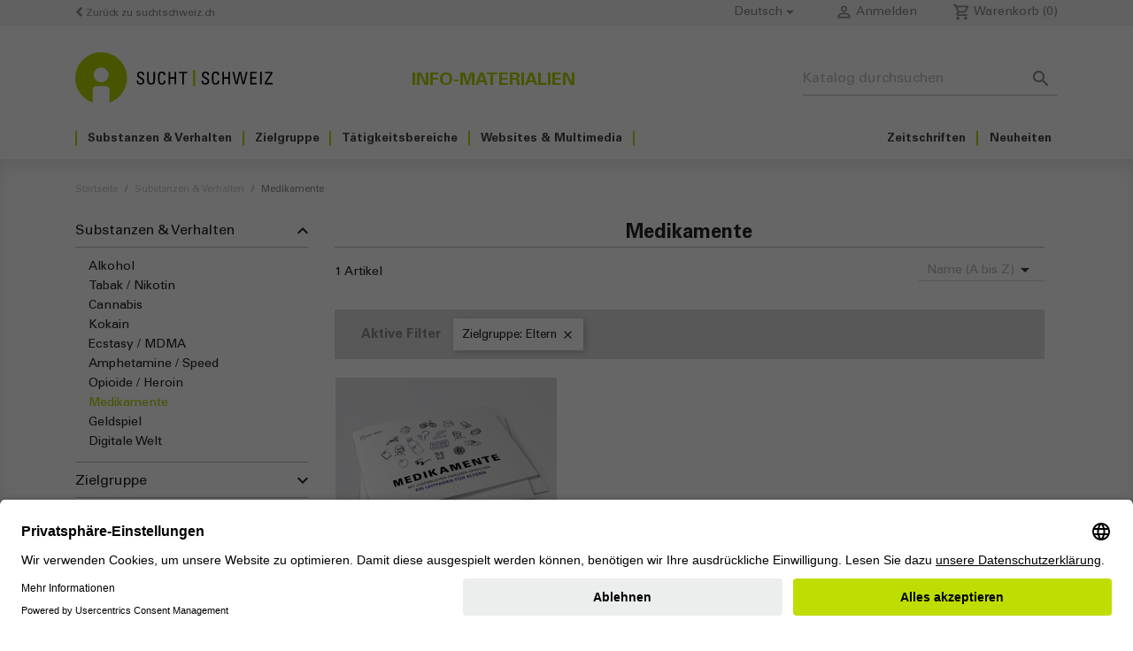

--- FILE ---
content_type: text/html; charset=utf-8
request_url: https://shop.addictionsuisse.ch/de/24-medikamente?q=Zielgruppe-Eltern
body_size: 11152
content:
<!doctype html>
<html lang="de">

  <head>
    
      
  <meta charset="utf-8">


  <meta http-equiv="x-ua-compatible" content="ie=edge">



  <title>Medikamente - Sucht Schweiz</title>
  <meta name="description" content="">
  <meta name="keywords" content="">
        <link rel="canonical" href="https://shop.addictionsuisse.ch/de/24-medikamente">
    
                  <link rel="alternate" href="https://shop.addictionsuisse.ch/fr/24-medicaments" hreflang="fr">
                  <link rel="alternate" href="https://shop.addictionsuisse.ch/de/24-medikamente" hreflang="de">
                  <link rel="alternate" href="https://shop.addictionsuisse.ch/it/24-farmaci" hreflang="it">
        



  <meta name="viewport" content="width=device-width, initial-scale=1">

	 
<script id="usercentrics-cmp" src="https://app.usercentrics.eu/browser-ui/latest/loader.js" data-settings-id="_QGV6f7zPBCRYp" async></script>
	 

  <link rel="icon" type="image/vnd.microsoft.icon" href="/img/favicon.ico?1559718922">
  <link rel="shortcut icon" type="image/x-icon" href="/img/favicon.ico?1559718922">
  <!-- Font Awesome stylesheets -->
  <link href="/themes/_libraries/fontawesome/css/fontawesome.css" rel="stylesheet" />
  <link href="/themes/_libraries/fontawesome/css/brands.css" rel="stylesheet" />
  <link href="/themes/_libraries/fontawesome/css/solid.css" rel="stylesheet" /> 
	 



    <link rel="stylesheet" href="https://shop.addictionsuisse.ch/themes/addictionsuisse/assets/cache/theme-44bf6e92.css" type="text/css" media="all">




  

  <script type="text/javascript">
        var is_required_label = " ist erforderlich";
        var prestashop = {"cart":{"products":[],"totals":{"total":{"type":"total","label":"Gesamt","amount":0,"value":"0,00\u00a0CHF"},"total_including_tax":{"type":"total","label":"Gesamt (inkl. MwSt.)","amount":0,"value":"0,00\u00a0CHF"},"total_excluding_tax":{"type":"total","label":"Gesamtpreis o. MwSt.","amount":0,"value":"0,00\u00a0CHF"}},"subtotals":{"products":{"type":"products","label":"Zwischensumme","amount":0,"value":"0,00\u00a0CHF"},"discounts":null,"shipping":{"type":"shipping","label":"Versand","amount":0,"value":""},"tax":null},"products_count":0,"summary_string":"0 Artikel","vouchers":{"allowed":1,"added":[]},"discounts":[],"minimalPurchase":0,"minimalPurchaseRequired":""},"currency":{"id":1,"name":"Schweizer Franken","iso_code":"CHF","iso_code_num":"756","sign":"CHF"},"customer":{"lastname":null,"firstname":null,"email":null,"birthday":null,"newsletter":null,"newsletter_date_add":null,"optin":null,"website":null,"company":null,"siret":null,"ape":null,"is_logged":false,"gender":{"type":null,"name":null},"addresses":[]},"country":{"id_zone":"7","id_currency":"0","call_prefix":"41","iso_code":"CH","active":"1","contains_states":"1","need_identification_number":"0","need_zip_code":"1","zip_code_format":"NNNN","display_tax_label":"1","name":"Suisse","id":19},"language":{"name":"Deutsch (German)","iso_code":"de","locale":"de-DE","language_code":"de","active":"1","is_rtl":"0","date_format_lite":"d.m.Y","date_format_full":"d.m.Y H:i:s","id":2},"page":{"title":"","canonical":"https:\/\/shop.addictionsuisse.ch\/de\/24-medikamente","meta":{"title":"Medikamente","description":"","keywords":"","robots":"index"},"page_name":"category","body_classes":{"lang-de":true,"lang-rtl":false,"country-CH":true,"currency-CHF":true,"layout-left-column":true,"page-category":true,"tax-display-enabled":true,"page-customer-account":false,"category-id-24":true,"category-Medikamente":true,"category-id-parent-10":true,"category-depth-level-3":true},"admin_notifications":[],"password-policy":{"feedbacks":{"0":"Sehr schwach","1":"Schwach","2":"Durchschnitt","3":"Stark","4":"Sehr stark","Straight rows of keys are easy to guess":"Nebeneinander liegende Tastenreihen sind leicht zu erraten","Short keyboard patterns are easy to guess":"Kurze Tastatur-Muster sind leicht zu erraten","Use a longer keyboard pattern with more turns":"Verwenden Sie ein l\u00e4ngeres Tastatur-Muster mit mehr Zuf\u00e4llen","Repeats like \"aaa\" are easy to guess":"Wiederholungen wie \u201eaaa\u201c sind leicht zu erraten","Repeats like \"abcabcabc\" are only slightly harder to guess than \"abc\"":"Wiederholungen wie \u201eabcabcabc\u201c sind nur etwas schwerer zu erraten als \u201eabc\u201c","Sequences like abc or 6543 are easy to guess":"Zeichenfolgen wie \u201eabc\u201c oder \u201e6543\u201c sind leicht zu erraten.","Recent years are easy to guess":"Aktuelle Jahre sind leicht zu erraten","Dates are often easy to guess":"Datumsangaben sind oft leicht zu erraten","This is a top-10 common password":"Dies ist ein g\u00e4ngiges Top-10-Passwort","This is a top-100 common password":"Dies ist ein g\u00e4ngiges Top-100-Passwort","This is a very common password":"Dies ist ein sehr g\u00e4ngiges Passwort","This is similar to a commonly used password":"Dies \u00e4hnelt einem g\u00e4ngigen Passwort","A word by itself is easy to guess":"Ein einzelnes Wort ist leicht zu erraten","Names and surnames by themselves are easy to guess":"Vor- und Nachnamen sind leicht zu erraten","Common names and surnames are easy to guess":"G\u00e4ngige Vor- und Nachnamen sind leicht zu erraten","Use a few words, avoid common phrases":"Verwenden Sie mehrere W\u00f6rter, vermeiden Sie g\u00e4ngige Ausdr\u00fccke.","No need for symbols, digits, or uppercase letters":"Symbole, Ziffern oder Gro\u00dfbuchstaben sind nicht notwendig","Avoid repeated words and characters":"Vermeiden Sie Wort- und Zeichenwiederholungen","Avoid sequences":"Vermeiden Sie Sequenzen","Avoid recent years":"Vermeiden Sie aktuelle Jahreszahlen","Avoid years that are associated with you":"Vermeiden Sie Jahreszahlen, die mit Ihnen in Verbindung gebracht werden k\u00f6nnen","Avoid dates and years that are associated with you":"Vermeiden Sie Datums- und Jahresangaben, die mit Ihnen in Verbindung gebracht werden k\u00f6nnen","Capitalization doesn't help very much":"Gro\u00dfschreibung ist nicht sehr hilfreich","All-uppercase is almost as easy to guess as all-lowercase":"Gro\u00dfschreibung ist fast genau so leicht zu erraten wie Kleinschreibung","Reversed words aren't much harder to guess":"Umgekehrte W\u00f6rter sind nicht viel schwerer zu erraten","Predictable substitutions like '@' instead of 'a' don't help very much":"H\u00e4ufig verwendete Ersetzungen wie \u201e@\u201c anstelle von \u201ea\u201c sind nicht sehr zweckdienlich.","Add another word or two. Uncommon words are better.":"Erg\u00e4nzen Sie ein oder zwei W\u00f6rter. Selten gebrauchte W\u00f6rter sind besser."}}},"shop":{"name":"Sucht Schweiz","logo":"","stores_icon":"\/img\/logo_stores.png","favicon":"\/img\/favicon.ico"},"core_js_public_path":"\/themes\/","urls":{"base_url":"https:\/\/shop.addictionsuisse.ch\/","current_url":"https:\/\/shop.addictionsuisse.ch\/de\/24-medikamente?q=Zielgruppe-Eltern","shop_domain_url":"https:\/\/shop.addictionsuisse.ch","img_ps_url":"https:\/\/shop.addictionsuisse.ch\/img\/","img_cat_url":"https:\/\/shop.addictionsuisse.ch\/img\/c\/","img_lang_url":"https:\/\/shop.addictionsuisse.ch\/img\/l\/","img_prod_url":"https:\/\/shop.addictionsuisse.ch\/img\/p\/","img_manu_url":"https:\/\/shop.addictionsuisse.ch\/img\/m\/","img_sup_url":"https:\/\/shop.addictionsuisse.ch\/img\/su\/","img_ship_url":"https:\/\/shop.addictionsuisse.ch\/img\/s\/","img_store_url":"https:\/\/shop.addictionsuisse.ch\/img\/st\/","img_col_url":"https:\/\/shop.addictionsuisse.ch\/img\/co\/","img_url":"https:\/\/shop.addictionsuisse.ch\/themes\/classic\/assets\/img\/","css_url":"https:\/\/shop.addictionsuisse.ch\/themes\/classic\/assets\/css\/","js_url":"https:\/\/shop.addictionsuisse.ch\/themes\/classic\/assets\/js\/","pic_url":"https:\/\/shop.addictionsuisse.ch\/upload\/","theme_assets":"https:\/\/shop.addictionsuisse.ch\/themes\/classic\/assets\/","theme_dir":"https:\/\/shop.addictionsuisse.ch\/themes\/addictionsuisse\/","child_theme_assets":"https:\/\/shop.addictionsuisse.ch\/themes\/addictionsuisse\/assets\/","child_img_url":"https:\/\/shop.addictionsuisse.ch\/themes\/addictionsuisse\/assets\/img\/","child_css_url":"https:\/\/shop.addictionsuisse.ch\/themes\/addictionsuisse\/assets\/css\/","child_js_url":"https:\/\/shop.addictionsuisse.ch\/themes\/addictionsuisse\/assets\/js\/","pages":{"address":"https:\/\/shop.addictionsuisse.ch\/de\/adresse","addresses":"https:\/\/shop.addictionsuisse.ch\/de\/adressen","authentication":"https:\/\/shop.addictionsuisse.ch\/de\/anmeldung","manufacturer":"https:\/\/shop.addictionsuisse.ch\/de\/brands","cart":"https:\/\/shop.addictionsuisse.ch\/de\/warenkorb","category":"https:\/\/shop.addictionsuisse.ch\/de\/index.php?controller=category","cms":"https:\/\/shop.addictionsuisse.ch\/de\/index.php?controller=cms","contact":"https:\/\/shop.addictionsuisse.ch\/de\/kontakt","discount":"https:\/\/shop.addictionsuisse.ch\/de\/Rabatt","guest_tracking":"https:\/\/shop.addictionsuisse.ch\/de\/auftragsverfolgung-gast","history":"https:\/\/shop.addictionsuisse.ch\/de\/bestellungsverlauf","identity":"https:\/\/shop.addictionsuisse.ch\/de\/profil","index":"https:\/\/shop.addictionsuisse.ch\/de\/","my_account":"https:\/\/shop.addictionsuisse.ch\/de\/mein-Konto","order_confirmation":"https:\/\/shop.addictionsuisse.ch\/de\/bestellbestatigung","order_detail":"https:\/\/shop.addictionsuisse.ch\/de\/index.php?controller=order-detail","order_follow":"https:\/\/shop.addictionsuisse.ch\/de\/bestellverfolgung","order":"https:\/\/shop.addictionsuisse.ch\/de\/Bestellung","order_return":"https:\/\/shop.addictionsuisse.ch\/de\/index.php?controller=order-return","order_slip":"https:\/\/shop.addictionsuisse.ch\/de\/bestellschein","pagenotfound":"https:\/\/shop.addictionsuisse.ch\/de\/seite-nicht-gefunden","password":"https:\/\/shop.addictionsuisse.ch\/de\/passwort-zuruecksetzen","pdf_invoice":"https:\/\/shop.addictionsuisse.ch\/de\/index.php?controller=pdf-invoice","pdf_order_return":"https:\/\/shop.addictionsuisse.ch\/de\/index.php?controller=pdf-order-return","pdf_order_slip":"https:\/\/shop.addictionsuisse.ch\/de\/index.php?controller=pdf-order-slip","prices_drop":"https:\/\/shop.addictionsuisse.ch\/de\/angebote","product":"https:\/\/shop.addictionsuisse.ch\/de\/index.php?controller=product","registration":"https:\/\/shop.addictionsuisse.ch\/de\/index.php?controller=registration","search":"https:\/\/shop.addictionsuisse.ch\/de\/suche","sitemap":"https:\/\/shop.addictionsuisse.ch\/de\/Sitemap","stores":"https:\/\/shop.addictionsuisse.ch\/de\/shops","supplier":"https:\/\/shop.addictionsuisse.ch\/de\/lieferant","new_products":"https:\/\/shop.addictionsuisse.ch\/de\/neue-artikel","brands":"https:\/\/shop.addictionsuisse.ch\/de\/brands","register":"https:\/\/shop.addictionsuisse.ch\/de\/index.php?controller=registration","order_login":"https:\/\/shop.addictionsuisse.ch\/de\/Bestellung?login=1"},"alternative_langs":{"fr":"https:\/\/shop.addictionsuisse.ch\/fr\/24-medicaments","de":"https:\/\/shop.addictionsuisse.ch\/de\/24-medikamente","it":"https:\/\/shop.addictionsuisse.ch\/it\/24-farmaci"},"actions":{"logout":"https:\/\/shop.addictionsuisse.ch\/de\/?mylogout="},"no_picture_image":{"bySize":{"small_default":{"url":"https:\/\/shop.addictionsuisse.ch\/img\/p\/de-default-small_default.jpg","width":98,"height":98},"cart_default":{"url":"https:\/\/shop.addictionsuisse.ch\/img\/p\/de-default-cart_default.jpg","width":125,"height":125},"home_default":{"url":"https:\/\/shop.addictionsuisse.ch\/img\/p\/de-default-home_default.jpg","width":250,"height":250},"medium_default":{"url":"https:\/\/shop.addictionsuisse.ch\/img\/p\/de-default-medium_default.jpg","width":452,"height":452},"large_default":{"url":"https:\/\/shop.addictionsuisse.ch\/img\/p\/de-default-large_default.jpg","width":800,"height":800}},"small":{"url":"https:\/\/shop.addictionsuisse.ch\/img\/p\/de-default-small_default.jpg","width":98,"height":98},"medium":{"url":"https:\/\/shop.addictionsuisse.ch\/img\/p\/de-default-home_default.jpg","width":250,"height":250},"large":{"url":"https:\/\/shop.addictionsuisse.ch\/img\/p\/de-default-large_default.jpg","width":800,"height":800},"legend":""}},"configuration":{"display_taxes_label":true,"display_prices_tax_incl":true,"is_catalog":false,"show_prices":true,"opt_in":{"partner":false},"quantity_discount":{"type":"discount","label":"Rabatt auf St\u00fcckzahl"},"voucher_enabled":1,"return_enabled":0},"field_required":[],"breadcrumb":{"links":[{"title":"Startseite","url":"https:\/\/shop.addictionsuisse.ch\/de\/"},{"title":"Substanzen & Verhalten","url":"https:\/\/shop.addictionsuisse.ch\/de\/10-substanzen-verhalten"},{"title":"Medikamente","url":"https:\/\/shop.addictionsuisse.ch\/de\/24-medikamente"}],"count":3},"link":{"protocol_link":"https:\/\/","protocol_content":"https:\/\/"},"time":1769030858,"static_token":"e697ce83898c3133386c05bea1d8a00f","token":"22095a2e4f83970ba01cfb4b47e383d0","debug":false};
        var psemailsubscription_subscription = "https:\/\/shop.addictionsuisse.ch\/de\/module\/ps_emailsubscription\/subscription";
        var psr_icon_color = "#F19D76";
      </script>



  <script async src="https://www.googletagmanager.com/gtag/js?id=G-X2T2R6GK1R"></script>
<script>
  window.dataLayer = window.dataLayer || [];
  function gtag(){dataLayer.push(arguments);}
  gtag('js', new Date());
  gtag(
    'config',
    'G-X2T2R6GK1R',
    {
      'debug_mode':false
                      }
  );
</script>

<script type="text/javascript">
var text_sent_successfully= 'Erfolgreich gesendet';
var ets_mp_text_confim_payment ='Bestätigen Sie, dass Sie die Zahlung getätigt haben?';
</script>




    
  </head>

  <body id="category" class="lang-de country-ch currency-chf layout-left-column page-category tax-display-enabled category-id-24 category-medikamente category-id-parent-10 category-depth-level-3">

    
      
    

    <main>
      
              

      <header id="header">
        
          
  <div class="header-banner">
    
  </div>



  <nav class="header-nav">
    <div class="container">
      <div class="row">
        <div class="hidden-md-down col-12">
          <div class="col-md-5 col-xs-12 back-to">
                        
             	      		<a href="https://www.suchtschweiz.ch/">
		      		<i class="fa fa-chevron-left"></i> Zurück zu suchtschweiz.ch
	        	</a>
	      	          </div>
          <div class="col-md-7 right-nav">
              <div id="_desktop_language_selector">
  <div class="language-selector-wrapper">
    <span id="language-selector-label" class="hidden-md-up">Sprache:</span>
    <div class="language-selector dropdown js-dropdown">
      <button data-toggle="dropdown" class="hidden-sm-down btn-unstyle" aria-haspopup="true" aria-expanded="false" aria-label="Dropdown Sprachen">
        <span class="expand-more">Deutsch</span>
        <i class="material-icons expand-more">&#xE5C5;</i>
      </button>
      <ul class="dropdown-menu hidden-sm-down" aria-labelledby="language-selector-label">
                  <li >
            <a href="https://shop.addictionsuisse.ch/fr/24-medicaments" class="dropdown-item" data-iso-code="fr">Français</a>
          </li>
                  <li  class="current" >
            <a href="https://shop.addictionsuisse.ch/de/24-medikamente" class="dropdown-item" data-iso-code="de">Deutsch</a>
          </li>
                  <li >
            <a href="https://shop.addictionsuisse.ch/it/24-farmaci" class="dropdown-item" data-iso-code="it">Italiano</a>
          </li>
              </ul>
      <select class="link hidden-md-up" aria-labelledby="language-selector-label">
                  <option value="https://shop.addictionsuisse.ch/fr/24-medicaments" data-iso-code="fr">
            Français
          </option>
                  <option value="https://shop.addictionsuisse.ch/de/24-medikamente" selected="selected" data-iso-code="de">
            Deutsch
          </option>
                  <option value="https://shop.addictionsuisse.ch/it/24-farmaci" data-iso-code="it">
            Italiano
          </option>
              </select>
    </div>
  </div>
</div>
<div id="_desktop_user_info">
  <div class="user-info">
          <a
        href="https://shop.addictionsuisse.ch/de/mein-Konto"
        title="Anmelden zu Ihrem Kundenbereich"
        rel="nofollow"
      >
        <i class="material-icons">&#xE7FF;</i>
        <span class="hidden-sm-down">Anmelden</span>
      </a>
      </div>
</div>
<div id="_desktop_cart">
  <div class="blockcart cart-preview inactive" data-refresh-url="//shop.addictionsuisse.ch/de/module/ps_shoppingcart/ajax">
    <div class="header">
              <i class="material-icons material-icons-outlined shopping-cart">local_grocery_store</i>
        <span class="hidden-sm-down">Warenkorb</span>
        <span class="cart-products-count">(0)</span>
          </div>
  </div>
</div>

          </div>
        </div>
        <div class="hidden-lg-up text-sm-center mobile">
          <div class="float-xs-left" id="menu-icon">
            <i class="material-icons d-inline">&#xE5D2;</i>
          </div>
          <div class="float-xs-right" id="_mobile_cart"></div>
          <div class="float-xs-right" id="_mobile_user_info"></div>
          <div class="top-logo" id="_mobile_logo"></div>
          <div class="clearfix"></div>
        </div>
      </div>
    </div>
  </nav>



  <div class="header-top">
    <div class="container">
       <div class="row">
        <div class="col-md-4 col-sm-12 hidden-md-down" id="_desktop_logo">
            <h1>
                <a href="https://shop.addictionsuisse.ch/">
	                 			      		<img class="logo img-responsive" width="300" height="77" style="max-height: 57px; max-width: 223px;" src="/themes/addictionsuisse/assets/img/logo_de.svg" alt="Sucht Schweiz">
			      	                </a>
            </h1>
        </div>
        <div class="col-lg-4 col-sm-12 center title-header">
	        Info-Materialien
          <div class="clearfix"></div>
        </div>
        <div class="col-lg-4 col-sm-12 position-static">
          <div id="search_widget" class="search-widgets" data-search-controller-url="//shop.addictionsuisse.ch/de/suche">
  <form method="get" action="//shop.addictionsuisse.ch/de/suche">
    <input type="hidden" name="controller" value="search">
    <i class="material-icons search" aria-hidden="true">search</i>
    <input type="text" name="s" value="" placeholder="Katalog durchsuchen" aria-label="Suche">
    <i class="material-icons clear" aria-hidden="true">clear</i>
  </form>
</div>

          <div class="clearfix"></div>
        </div>
      </div>
	<div class="col-12 display-top">
		

<div class="menu js-top-menu position-static hidden-sm-down" id="_desktop_top_menu">
    
          <ul class="top-menu" id="top-menu" data-depth="0">
                																																																																																			            <li class="category" id="category-10">
                          <a
                class="dropdown-item"
                href="https://shop.addictionsuisse.ch/de/10-substanzen-verhalten" data-depth="0"
                              >
                                                                      <span class="float-xs-right hidden-lg-up">
                    <span data-target="#top_sub_menu_37138" data-toggle="collapse" class="navbar-toggler collapse-icons" aria-expended="true">
                      <i class="material-icons add">&#xE313;</i>
                      <i class="material-icons remove">&#xE316;</i>
                    </span>
                  </span>
                                Substanzen &amp; Verhalten
              </a>
              				<div class="popover sub-menu js-sub-menu collapse in" id="top_sub_menu_37138" aria-expended="true">
					
          <ul class="top-menu"  data-depth="1">
                				            <li class="category" id="category-32">
                          <a
                class="dropdown-item dropdown-submenu"
                href="https://shop.addictionsuisse.ch/de/32-alkohol" data-depth="1"
                              >
                                Alkohol
              </a>
                          </li>
                				            <li class="category" id="category-28">
                          <a
                class="dropdown-item dropdown-submenu"
                href="https://shop.addictionsuisse.ch/de/28-tabak-nikotin" data-depth="1"
                              >
                                Tabak / Nikotin
              </a>
                          </li>
                				            <li class="category" id="category-19">
                          <a
                class="dropdown-item dropdown-submenu"
                href="https://shop.addictionsuisse.ch/de/19-cannabis" data-depth="1"
                              >
                                Cannabis
              </a>
                          </li>
                				            <li class="category" id="category-20">
                          <a
                class="dropdown-item dropdown-submenu"
                href="https://shop.addictionsuisse.ch/de/20-kokain" data-depth="1"
                              >
                                Kokain
              </a>
                          </li>
                				            <li class="category" id="category-21">
                          <a
                class="dropdown-item dropdown-submenu"
                href="https://shop.addictionsuisse.ch/de/21-ecstasy-mdma" data-depth="1"
                              >
                                Ecstasy / MDMA
              </a>
                          </li>
                				            <li class="category" id="category-18">
                          <a
                class="dropdown-item dropdown-submenu"
                href="https://shop.addictionsuisse.ch/de/18-amphetamine-speed" data-depth="1"
                              >
                                Amphetamine / Speed
              </a>
                          </li>
                				            <li class="category" id="category-50">
                          <a
                class="dropdown-item dropdown-submenu"
                href="https://shop.addictionsuisse.ch/de/50-opioide-heroin" data-depth="1"
                              >
                                Opioide / Heroin
              </a>
                          </li>
                				            <li class="category current " id="category-24">
                          <a
                class="dropdown-item dropdown-submenu"
                href="https://shop.addictionsuisse.ch/de/24-medikamente" data-depth="1"
                              >
                                Medikamente
              </a>
                          </li>
                				            <li class="category" id="category-23">
                          <a
                class="dropdown-item dropdown-submenu"
                href="https://shop.addictionsuisse.ch/de/23-geldspiel" data-depth="1"
                              >
                                Geldspiel
              </a>
                          </li>
                				            <li class="category" id="category-26">
                          <a
                class="dropdown-item dropdown-submenu"
                href="https://shop.addictionsuisse.ch/de/26-digitale-welt" data-depth="1"
                              >
                                Digitale Welt
              </a>
                          </li>
              </ul>
    
				</div>
                          </li>
                																																																																			            <li class="category" id="category-11">
                          <a
                class="dropdown-item"
                href="https://shop.addictionsuisse.ch/de/11-zielgruppe" data-depth="0"
                              >
                                                                      <span class="float-xs-right hidden-lg-up">
                    <span data-target="#top_sub_menu_52955" data-toggle="collapse" class="navbar-toggler collapse-icons">
                      <i class="material-icons add">&#xE313;</i>
                      <i class="material-icons remove">&#xE316;</i>
                    </span>
                  </span>
                                Zielgruppe
              </a>
              				<div class="popover sub-menu js-sub-menu collapse" id="top_sub_menu_52955">
					
          <ul class="top-menu"  data-depth="1">
                				            <li class="category" id="category-52">
                          <a
                class="dropdown-item dropdown-submenu"
                href="https://shop.addictionsuisse.ch/de/52-kinder" data-depth="1"
                              >
                                Kinder
              </a>
                          </li>
                				            <li class="category" id="category-34">
                          <a
                class="dropdown-item dropdown-submenu"
                href="https://shop.addictionsuisse.ch/de/34-jugendliche" data-depth="1"
                              >
                                Jugendliche
              </a>
                          </li>
                				            <li class="category" id="category-30">
                          <a
                class="dropdown-item dropdown-submenu"
                href="https://shop.addictionsuisse.ch/de/30-eltern" data-depth="1"
                              >
                                Eltern
              </a>
                          </li>
                				            <li class="category" id="category-29">
                          <a
                class="dropdown-item dropdown-submenu"
                href="https://shop.addictionsuisse.ch/de/29-erwachsene-personen" data-depth="1"
                              >
                                Erwachsene Personen
              </a>
                          </li>
                				            <li class="category" id="category-42">
                          <a
                class="dropdown-item dropdown-submenu"
                href="https://shop.addictionsuisse.ch/de/42-aeltere-menschen" data-depth="1"
                              >
                                Ältere Menschen
              </a>
                          </li>
                				            <li class="category" id="category-33">
                          <a
                class="dropdown-item dropdown-submenu"
                href="https://shop.addictionsuisse.ch/de/33-familie-nahestehende" data-depth="1"
                              >
                                Familie / Nahestehende
              </a>
                          </li>
                				            <li class="category" id="category-39">
                          <a
                class="dropdown-item dropdown-submenu"
                href="https://shop.addictionsuisse.ch/de/39-menschen-mit-migrationshintergrund" data-depth="1"
                              >
                                Menschen mit Migrationshintergrund
              </a>
                          </li>
                				            <li class="category" id="category-40">
                          <a
                class="dropdown-item dropdown-submenu"
                href="https://shop.addictionsuisse.ch/de/40-fachpersonen" data-depth="1"
                              >
                                Fachpersonen
              </a>
                          </li>
                				            <li class="category" id="category-54">
                          <a
                class="dropdown-item dropdown-submenu"
                href="https://shop.addictionsuisse.ch/de/54-aktionstag-alkoholprobleme" data-depth="1"
                              >
                                Aktionstag Alkoholprobleme
              </a>
                          </li>
              </ul>
    
				</div>
                          </li>
                																																														            <li class="category" id="category-12">
                          <a
                class="dropdown-item"
                href="https://shop.addictionsuisse.ch/de/12-taetigkeitsbereiche" data-depth="0"
                              >
                                                                      <span class="float-xs-right hidden-lg-up">
                    <span data-target="#top_sub_menu_86694" data-toggle="collapse" class="navbar-toggler collapse-icons">
                      <i class="material-icons add">&#xE313;</i>
                      <i class="material-icons remove">&#xE316;</i>
                    </span>
                  </span>
                                Tätigkeitsbereiche
              </a>
              				<div class="popover sub-menu js-sub-menu collapse" id="top_sub_menu_86694">
					
          <ul class="top-menu"  data-depth="1">
                				            <li class="category" id="category-43">
                          <a
                class="dropdown-item dropdown-submenu"
                href="https://shop.addictionsuisse.ch/de/43-schule" data-depth="1"
                              >
                                Schule
              </a>
                          </li>
                				            <li class="category" id="category-45">
                          <a
                class="dropdown-item dropdown-submenu"
                href="https://shop.addictionsuisse.ch/de/45-unternehmen-berufsausbildung" data-depth="1"
                              >
                                Unternehmen / Berufsausbildung
              </a>
                          </li>
                				            <li class="category" id="category-46">
                          <a
                class="dropdown-item dropdown-submenu"
                href="https://shop.addictionsuisse.ch/de/46-kinderbetreuung" data-depth="1"
                              >
                                Kinderbetreuung
              </a>
                          </li>
                				            <li class="category" id="category-48">
                          <a
                class="dropdown-item dropdown-submenu"
                href="https://shop.addictionsuisse.ch/de/48-veranstaltungen-gastronomie" data-depth="1"
                              >
                                Veranstaltungen / Gastronomie
              </a>
                          </li>
                				            <li class="category" id="category-49">
                          <a
                class="dropdown-item dropdown-submenu"
                href="https://shop.addictionsuisse.ch/de/49-verkauf-jugendschutz" data-depth="1"
                              >
                                Verkauf / Jugendschutz
              </a>
                          </li>
                				            <li class="category" id="category-53">
                          <a
                class="dropdown-item dropdown-submenu"
                href="https://shop.addictionsuisse.ch/de/53-kinder-von-eltern-mit-suchterkrankung" data-depth="1"
                              >
                                Kinder von Eltern mit Suchterkrankung
              </a>
                          </li>
              </ul>
    
				</div>
                          </li>
                				            <li class="category" id="category-13">
                          <a
                class="dropdown-item"
                href="https://shop.addictionsuisse.ch/de/13-websites-multimedia" data-depth="0"
                              >
                                Websites &amp; Multimedia
              </a>
                          </li>
                				            <li class="category" id="category-14">
                          <a
                class="dropdown-item"
                href="https://shop.addictionsuisse.ch/de/14-neuheiten" data-depth="0"
                              >
                                Neuheiten
              </a>
                          </li>
                				            <li class="category" id="category-15">
                          <a
                class="dropdown-item"
                href="https://shop.addictionsuisse.ch/de/15-zeitschriften" data-depth="0"
                              >
                                Zeitschriften
              </a>
                          </li>
              </ul>
    
    <div class="clearfix"></div>
</div>

		<div class="clearfix"></div>
	</div>
      <div id="mobile_top_menu_wrapper" class="row hidden-lg-up" style="display: none;">
        <div class="js-top-menu mobile" id="_mobile_top_menu"></div>
        <div class="js-top-menu-bottom">
          <div id="_mobile_currency_selector"></div>
          <div id="_mobile_language_selector"></div>
          <div id="_mobile_contact_link"></div>
        </div>
      </div>
    </div>
  </div>
  

        
      </header>

      <section id="wrapper">
        
        <div class="container">
          
            <nav data-depth="3" class="breadcrumb">
  <ol>
    
              
          <li>
                          <a href="https://shop.addictionsuisse.ch/de/"><span>Startseite</span></a>
                      </li>
        
              
          <li>
                          <a href="https://shop.addictionsuisse.ch/de/10-substanzen-verhalten"><span>Substanzen &amp; Verhalten</span></a>
                      </li>
        
              
          <li>
                          <span>Medikamente</span>
                      </li>
        
          
  </ol>
</nav>
          
          
          
	        
<aside id="notifications">
  <div class="notifications-container container">
    
    
    
      </div>
</aside>
	      

          
            <div id="left-column" class="col-xs-12 col-sm-4 col-md-3">
                              

<div class="block-categories hidden-sm-down">
  <ul class="category-top-menu">
        <li>
  <ul class="category-sub-menu"><li data-depth="0"><a class="" href="https://shop.addictionsuisse.ch/de/10-substanzen-verhalten">Substanzen &amp; Verhalten</a><div class="navbar-toggler collapse-icons" aria-expanded="true" data-toggle="collapse" data-target="#exCollapsingNavbar10"><i class="material-icons add float-right">&#xE313;</i><i class="material-icons remove flip-vertical float-right">&#xE313;</i></div><div class="collapse in" id="exCollapsingNavbar10">
  <ul class="category-sub-menu"><li data-depth="1"><a class="category-sub-link" href="https://shop.addictionsuisse.ch/de/32-alkohol">Alkohol</a></li><li data-depth="1"><a class="category-sub-link" href="https://shop.addictionsuisse.ch/de/28-tabak-nikotin">Tabak / Nikotin</a></li><li data-depth="1"><a class="category-sub-link" href="https://shop.addictionsuisse.ch/de/19-cannabis">Cannabis</a></li><li data-depth="1"><a class="category-sub-link" href="https://shop.addictionsuisse.ch/de/20-kokain">Kokain</a></li><li data-depth="1"><a class="category-sub-link" href="https://shop.addictionsuisse.ch/de/21-ecstasy-mdma">Ecstasy / MDMA</a></li><li data-depth="1"><a class="category-sub-link" href="https://shop.addictionsuisse.ch/de/18-amphetamine-speed">Amphetamine / Speed</a></li><li data-depth="1"><a class="category-sub-link" href="https://shop.addictionsuisse.ch/de/50-opioide-heroin">Opioide / Heroin</a></li><li data-depth="1"><a class="category-sub-link selected" href="https://shop.addictionsuisse.ch/de/24-medikamente">Medikamente</a></li><li data-depth="1"><a class="category-sub-link" href="https://shop.addictionsuisse.ch/de/23-geldspiel">Geldspiel</a></li><li data-depth="1"><a class="category-sub-link" href="https://shop.addictionsuisse.ch/de/26-digitale-welt">Digitale Welt</a></li></ul></div></li><li data-depth="0"><a class="" href="https://shop.addictionsuisse.ch/de/11-zielgruppe">Zielgruppe</a><div class="navbar-toggler collapse-icons" data-toggle="collapse" data-target="#exCollapsingNavbar11"><i class="material-icons add float-right">&#xE313;</i><i class="material-icons remove flip-vertical float-right">&#xE313;</i></div><div class="collapse" id="exCollapsingNavbar11">
  <ul class="category-sub-menu"><li data-depth="1"><a class="category-sub-link" href="https://shop.addictionsuisse.ch/de/52-kinder">Kinder</a></li><li data-depth="1"><a class="category-sub-link" href="https://shop.addictionsuisse.ch/de/34-jugendliche">Jugendliche</a></li><li data-depth="1"><a class="category-sub-link" href="https://shop.addictionsuisse.ch/de/30-eltern">Eltern</a></li><li data-depth="1"><a class="category-sub-link" href="https://shop.addictionsuisse.ch/de/29-erwachsene-personen">Erwachsene Personen</a></li><li data-depth="1"><a class="category-sub-link" href="https://shop.addictionsuisse.ch/de/42-aeltere-menschen">Ältere Menschen</a></li><li data-depth="1"><a class="category-sub-link" href="https://shop.addictionsuisse.ch/de/33-familie-nahestehende">Familie / Nahestehende</a></li><li data-depth="1"><a class="category-sub-link" href="https://shop.addictionsuisse.ch/de/39-menschen-mit-migrationshintergrund">Menschen mit Migrationshintergrund</a></li><li data-depth="1"><a class="category-sub-link" href="https://shop.addictionsuisse.ch/de/40-fachpersonen">Fachpersonen</a></li><li data-depth="1"><a class="category-sub-link" href="https://shop.addictionsuisse.ch/de/54-aktionstag-alkoholprobleme">Aktionstag Alkoholprobleme</a></li></ul></div></li><li data-depth="0"><a class="" href="https://shop.addictionsuisse.ch/de/12-taetigkeitsbereiche">Tätigkeitsbereiche</a><div class="navbar-toggler collapse-icons" data-toggle="collapse" data-target="#exCollapsingNavbar12"><i class="material-icons add float-right">&#xE313;</i><i class="material-icons remove flip-vertical float-right">&#xE313;</i></div><div class="collapse" id="exCollapsingNavbar12">
  <ul class="category-sub-menu"><li data-depth="1"><a class="category-sub-link" href="https://shop.addictionsuisse.ch/de/43-schule">Schule</a></li><li data-depth="1"><a class="category-sub-link" href="https://shop.addictionsuisse.ch/de/45-unternehmen-berufsausbildung">Unternehmen / Berufsausbildung</a></li><li data-depth="1"><a class="category-sub-link" href="https://shop.addictionsuisse.ch/de/46-kinderbetreuung">Kinderbetreuung</a></li><li data-depth="1"><a class="category-sub-link" href="https://shop.addictionsuisse.ch/de/48-veranstaltungen-gastronomie">Veranstaltungen / Gastronomie</a></li><li data-depth="1"><a class="category-sub-link" href="https://shop.addictionsuisse.ch/de/49-verkauf-jugendschutz">Verkauf / Jugendschutz</a></li><li data-depth="1"><a class="category-sub-link" href="https://shop.addictionsuisse.ch/de/53-kinder-von-eltern-mit-suchterkrankung">Kinder von Eltern mit Suchterkrankung</a></li></ul></div></li><li data-depth="0"><a class="" href="https://shop.addictionsuisse.ch/de/13-websites-multimedia">Websites &amp; Multimedia</a></li></ul></li>
  </ul>
</div>
<div id="search_filters_wrapper" class="hidden-sm-down">
  <div id="search_filter_controls" class="hidden-md-up">
      <span id="_mobile_search_filters_clear_all"></span>
      <button class="btn btn-secondary ok">
        <i class="material-icons rtl-no-flip">&#xE876;</i>
        OK
      </button>
  </div>
    <div id="search_filters">

    
      <p class="text-uppercase h6 hidden-sm-down">Filtern nach</p>
    

    
      <div id="_desktop_search_filters_clear_all" class="hidden-sm-down clear-all-wrapper">
        <button data-search-url="https://shop.addictionsuisse.ch/de/24-medikamente" class="btn btn-tertiary js-search-filters-clear-all">
          <i class="material-icons">&#xE14C;</i>
          Filter entfernen
        </button>
      </div>
    

                  <section class="facet clearfix">
                                                                                                                                                                                                            <div class="title" data-target="#facet_50146" data-toggle="collapse" aria-expanded="true">
            <p class="h6 facet-title">Zielgruppe</p>
            <span class="float-right">
              <span class="collapse-icons">
                <i class="material-icons add">&#xE313;</i>
                <i class="material-icons remove flip-vertical">&#xE313;</i>
              </span>
            </span>
          </div>

          
            
              <ul id="facet_50146" class="collapse in">
                                                      <li>
                      <label class="facet-label active " for="facet_input_50146_0">
                                                  <span class="custom-checkbox">
                            <input
                              id="facet_input_50146_0"
                              data-search-url="https://shop.addictionsuisse.ch/de/24-medikamente"
                              type="checkbox"
                               checked                             >
                                                          <span  class="ps-shown-by-js" ><i class="material-icons rtl-no-flip checkbox-checked">&#xE5CA;</i></span>
                                                      </span>
                        
                        <a
                          href="https://shop.addictionsuisse.ch/de/24-medikamente"
                          class="_gray-darker search-link js-search-link"
                          rel="nofollow"
                        >
                          Eltern
                                                  </a>
                      </label>
                    </li>
                                                                        <li>
                      <label class="facet-label" for="facet_input_50146_1">
                                                  <span class="custom-checkbox">
                            <input
                              id="facet_input_50146_1"
                              data-search-url="https://shop.addictionsuisse.ch/de/24-medikamente?q=Zielgruppe-Eltern-Erwachsene+Personen"
                              type="checkbox"
                                                          >
                                                          <span  class="ps-shown-by-js" ><i class="material-icons rtl-no-flip checkbox-checked">&#xE5CA;</i></span>
                                                      </span>
                        
                        <a
                          href="https://shop.addictionsuisse.ch/de/24-medikamente?q=Zielgruppe-Eltern-Erwachsene+Personen"
                          class="_gray-darker search-link js-search-link"
                          rel="nofollow"
                        >
                          Erwachsene Personen
                                                  </a>
                      </label>
                    </li>
                                                                        <li>
                      <label class="facet-label" for="facet_input_50146_2">
                                                  <span class="custom-checkbox">
                            <input
                              id="facet_input_50146_2"
                              data-search-url="https://shop.addictionsuisse.ch/de/24-medikamente?q=Zielgruppe-Eltern-Fachpersonen"
                              type="checkbox"
                                                          >
                                                          <span  class="ps-shown-by-js" ><i class="material-icons rtl-no-flip checkbox-checked">&#xE5CA;</i></span>
                                                      </span>
                        
                        <a
                          href="https://shop.addictionsuisse.ch/de/24-medikamente?q=Zielgruppe-Eltern-Fachpersonen"
                          class="_gray-darker search-link js-search-link"
                          rel="nofollow"
                        >
                          Fachpersonen
                                                  </a>
                      </label>
                    </li>
                                                                        <li>
                      <label class="facet-label" for="facet_input_50146_3">
                                                  <span class="custom-checkbox">
                            <input
                              id="facet_input_50146_3"
                              data-search-url="https://shop.addictionsuisse.ch/de/24-medikamente?q=Zielgruppe-Eltern-Familie+%5C/+Nahestehende"
                              type="checkbox"
                                                          >
                                                          <span  class="ps-shown-by-js" ><i class="material-icons rtl-no-flip checkbox-checked">&#xE5CA;</i></span>
                                                      </span>
                        
                        <a
                          href="https://shop.addictionsuisse.ch/de/24-medikamente?q=Zielgruppe-Eltern-Familie+%5C/+Nahestehende"
                          class="_gray-darker search-link js-search-link"
                          rel="nofollow"
                        >
                          Familie / Nahestehende
                                                  </a>
                      </label>
                    </li>
                                                                        <li>
                      <label class="facet-label" for="facet_input_50146_4">
                                                  <span class="custom-checkbox">
                            <input
                              id="facet_input_50146_4"
                              data-search-url="https://shop.addictionsuisse.ch/de/24-medikamente?q=Zielgruppe-Eltern-Jugendliche"
                              type="checkbox"
                                                          >
                                                          <span  class="ps-shown-by-js" ><i class="material-icons rtl-no-flip checkbox-checked">&#xE5CA;</i></span>
                                                      </span>
                        
                        <a
                          href="https://shop.addictionsuisse.ch/de/24-medikamente?q=Zielgruppe-Eltern-Jugendliche"
                          class="_gray-darker search-link js-search-link"
                          rel="nofollow"
                        >
                          Jugendliche
                                                  </a>
                      </label>
                    </li>
                                                                        <li>
                      <label class="facet-label" for="facet_input_50146_5">
                                                  <span class="custom-checkbox">
                            <input
                              id="facet_input_50146_5"
                              data-search-url="https://shop.addictionsuisse.ch/de/24-medikamente?q=Zielgruppe-Eltern-Menschen+mit+Migrationshintergrund"
                              type="checkbox"
                                                          >
                                                          <span  class="ps-shown-by-js" ><i class="material-icons rtl-no-flip checkbox-checked">&#xE5CA;</i></span>
                                                      </span>
                        
                        <a
                          href="https://shop.addictionsuisse.ch/de/24-medikamente?q=Zielgruppe-Eltern-Menschen+mit+Migrationshintergrund"
                          class="_gray-darker search-link js-search-link"
                          rel="nofollow"
                        >
                          Menschen mit Migrationshintergrund
                                                  </a>
                      </label>
                    </li>
                                                                        <li>
                      <label class="facet-label" for="facet_input_50146_6">
                                                  <span class="custom-checkbox">
                            <input
                              id="facet_input_50146_6"
                              data-search-url="https://shop.addictionsuisse.ch/de/24-medikamente?q=Zielgruppe-Eltern-%C3%84ltere+Menschen"
                              type="checkbox"
                                                          >
                                                          <span  class="ps-shown-by-js" ><i class="material-icons rtl-no-flip checkbox-checked">&#xE5CA;</i></span>
                                                      </span>
                        
                        <a
                          href="https://shop.addictionsuisse.ch/de/24-medikamente?q=Zielgruppe-Eltern-%C3%84ltere+Menschen"
                          class="_gray-darker search-link js-search-link"
                          rel="nofollow"
                        >
                          Ältere Menschen
                                                  </a>
                      </label>
                    </li>
                                                </ul>
            

                  </section>
                                </div>

</div>

                          </div>
          

          
  <div id="content-wrapper" class="js-content-wrapper left-column col-xs-12 col-md-8 col-lg-9">
    
    
  <section id="main">

    
     
<h1 class="h1 category-header">Medikamente</h1>


    
          
    
    

    <section id="products">
      
        
          <div id="js-product-list-top" class="row products-selection">
  <div class="col-lg-5 hidden-sm-down total-products">
          <p>1 Artikel</p>
      </div>
  <div class="col-lg-7">
    <div class="row sort-by-row">
      
        <span class="col-sm-3 col-md-3 hidden-sm-down sort-by"></span>
<div class="col-sm-9 col-xs-8 col-md-9 products-sort-order dropdown">
  <button
    class="btn-unstyle select-title sort-by"
    rel="nofollow"
    data-toggle="dropdown"
    aria-haspopup="true"
    aria-expanded="false">
    Name (A bis Z)    <i class="material-icons float-xs-right">&#xE5C5;</i>
  </button>
  <div class="dropdown-menu">
          <a
        rel="nofollow"
        href="https://shop.addictionsuisse.ch/de/24-medikamente?q=Zielgruppe-Eltern&amp;order=product.sales.desc"
        class="select-list js-search-link"
      >
        Verkäufe, absteigend sortiert
      </a>
          <a
        rel="nofollow"
        href="https://shop.addictionsuisse.ch/de/24-medikamente?q=Zielgruppe-Eltern&amp;order=product.position.asc"
        class="select-list js-search-link"
      >
        Relevanz
      </a>
          <a
        rel="nofollow"
        href="https://shop.addictionsuisse.ch/de/24-medikamente?q=Zielgruppe-Eltern&amp;order=product.name.asc"
        class="select-list current js-search-link"
      >
        Name (A bis Z)
      </a>
          <a
        rel="nofollow"
        href="https://shop.addictionsuisse.ch/de/24-medikamente?q=Zielgruppe-Eltern&amp;order=product.name.desc"
        class="select-list js-search-link"
      >
        Name (Z bis A)
      </a>
          <a
        rel="nofollow"
        href="https://shop.addictionsuisse.ch/de/24-medikamente?q=Zielgruppe-Eltern&amp;order=product.price.asc"
        class="select-list js-search-link"
      >
        Preis (aufsteigend)
      </a>
          <a
        rel="nofollow"
        href="https://shop.addictionsuisse.ch/de/24-medikamente?q=Zielgruppe-Eltern&amp;order=product.price.desc"
        class="select-list js-search-link"
      >
        Preis (absteigend)
      </a>
          <a
        rel="nofollow"
        href="https://shop.addictionsuisse.ch/de/24-medikamente?q=Zielgruppe-Eltern&amp;order=product.reference.asc"
        class="select-list js-search-link"
      >
        Referenz, A bis Z
      </a>
          <a
        rel="nofollow"
        href="https://shop.addictionsuisse.ch/de/24-medikamente?q=Zielgruppe-Eltern&amp;order=product.reference.desc"
        class="select-list js-search-link"
      >
        Referenz, Z bis A
      </a>
      </div>
</div>
      
              <div class="col-xs-4 col-sm-3 hidden-md-up filter-button">
          <button id="search_filter_toggler" class="btn btn-secondary js-search-toggler">
            Filter
          </button>
        </div>
          </div>
  </div>
  <div class="col-sm-12 hidden-md-up text-sm-center showing">
    1 - 1 von 1 Artikel(n)
  </div>
</div>
        

        
          <div class="hidden-sm-down">
            <section id="js-active-search-filters" class="active_filters">
  
    <p class="h6 active-filter-title">Aktive Filter</p>
  

      <ul>
              
          <li class="filter-block">
            Zielgruppe:
            Eltern
            <a class="js-search-link" href="https://shop.addictionsuisse.ch/de/24-medikamente"><i class="material-icons close">&#xE5CD;</i></a>
          </li>
        
          </ul>
  </section>

          </div>
        

        
          <div id="js-product-list">
  
<div class="products row">
            
  <article class="product-miniature js-product-miniature" data-id-product="267" data-id-product-attribute="557" itemscope itemtype="http://schema.org/Product">
    <div class="thumbnail-container">
	  	  	  
      
	  			  						<a href="https://shop.addictionsuisse.ch/de/eltern/267-557-medikamente-mit-jugendlichen-darueber-sprechen.html#/27-sprache-deutsch" class="thumbnail product-thumbnail">
				<img
				loading="lazy"
				src = "https://shop.addictionsuisse.ch/2132-home_default/medikamente-mit-jugendlichen-darueber-sprechen.jpg"
				alt = "Medikamente - mit Jugendlichen darüber sprechen"
				data-full-size-image-url = "https://shop.addictionsuisse.ch/2132-large_default/medikamente-mit-jugendlichen-darueber-sprechen.jpg"
				>
				
					<ul class="product-flags">
										</ul>
				
			</a>
			              
      
      <div class="product-description">
        
                      <h2 class="h3 product-name" itemprop="name"><a href="https://shop.addictionsuisse.ch/de/eltern/267-557-medikamente-mit-jugendlichen-darueber-sprechen.html#/27-sprache-deutsch">Medikamente - mit Jugendlichen darüber sprechen</a></h2>
                  
        
        	<div class="description">
	        	Ein Leitfaden für Eltern
        	</div>
        
        	      <div class="product-actions-min">
		      
		    
                					
											<div class="attachments">
						<div class="attachment">
							<a class="btn btn-secondary" target="_blank" href="/de/eltern/267-557-medikamente-mit-jugendlichen-darueber-sprechen.pdf">
							<i class="material-icons-outlined flip-vertical download">publish</i>
							PDF herunterladen
							</a>
						</div>
						</div>
					                            
		      
		    
		    		        		        
		        		        <form action="https://shop.addictionsuisse.ch/de/warenkorb" method="post" id="add-to-cart-or-refresh">
		            <input type="hidden" name="token" value="e697ce83898c3133386c05bea1d8a00f">
		            <input type="hidden" name="id_product" value="267">
		            <input type="hidden" name="id_customization" value="Array">
		            
		            <div class="product-quantity">
			            <span class="control-label">Menge</span>
						<div class="qty">
							<input 
								type="text" 
								name="qty" 
								value="1" 
								class="input-group quantity_wanted" 
								min="1"
							>
				        </div>
		            </div>
					<div class="add">
						<button 
							data-button-action="add-to-cart"
							class="btn btn-secondary"
							type="submit"
													>
							<i class="material-icons-outlined shopping-cart">local_grocery_store</i>
							In den Warenkorb
						</button>
					</div>
		        </form>
		        		    		    
	        	        
	      </div>
	      
	    	    
      </div>
          </div>
  </article>

    </div>

  
    <nav class="pagination row">
  
  <div class="col-sm-12">
    
         
  </div>

</nav>
  

  <div class="hidden-md-up text-xs-right up">
    <a href="#header" class="btn btn-secondary">
      Zum Seitenanfang
      <i class="material-icons">&#xE316;</i>
    </a>
  </div>
</div>
        

        
          <div id="js-product-list-bottom"></div>
        

          </section>

    
    <div id="js-product-list-footer">
    </div>


    

  </section>

    
  </div>


          
        </div>
        
      </section>

      <footer id="footer">
        
          
<div class="footer-container">
  <div class="container">
    <div class="row footer-top">
      
        <div class="col-md-6 links">
  <div class="row">
      <div class="col-md-6 wrapper">
      <p class="h3 hidden-sm-down">Kategorien</p>
      <div class="title clearfix hidden-md-up" data-target="#footer_sub_menu_1" data-toggle="collapse">
        <span class="h3">Kategorien</span>
        <span class="float-xs-right">
          <span class="navbar-toggler collapse-icons">
            <i class="material-icons add">&#xE313;</i>
            <i class="material-icons remove">&#xE316;</i>
          </span>
        </span>
      </div>
      <ul id="footer_sub_menu_1" class="collapse">
                  <li>
            <a
                id="link-custom-page-substanzen-und-verhalten-1"
                class="custom-page-link"
                href="https://shop.addictionsuisse.ch/de/10-substanzen-verhalten"
                title=""
                            >
              Substanzen und Verhalten
            </a>
          </li>
                  <li>
            <a
                id="link-custom-page-zielgruppe-1"
                class="custom-page-link"
                href="https://shop.addictionsuisse.ch/de/11-zielgruppe"
                title=""
                            >
              Zielgruppe
            </a>
          </li>
                  <li>
            <a
                id="link-custom-page-tatigkeitsbereiche-1"
                class="custom-page-link"
                href="https://shop.addictionsuisse.ch/de/12-taetigkeitsbereiche"
                title=""
                            >
              Tätigkeitsbereiche
            </a>
          </li>
                  <li>
            <a
                id="link-custom-page-website-multimedia-1"
                class="custom-page-link"
                href="https://shop.addictionsuisse.ch/de/13-website-multimedia"
                title=""
                            >
              Website &amp; Multimedia
            </a>
          </li>
                  <li>
            <a
                id="link-custom-page-zeitschriften-1"
                class="custom-page-link"
                href="https://shop.addictionsuisse.ch/de/15-zeitschriften"
                title=""
                            >
              Zeitschriften
            </a>
          </li>
              </ul>
    </div>
      <div class="col-md-6 wrapper">
      <p class="h3 hidden-sm-down">Reihen</p>
      <div class="title clearfix hidden-md-up" data-target="#footer_sub_menu_3" data-toggle="collapse">
        <span class="h3">Reihen</span>
        <span class="float-xs-right">
          <span class="navbar-toggler collapse-icons">
            <i class="material-icons add">&#xE313;</i>
            <i class="material-icons remove">&#xE316;</i>
          </span>
        </span>
      </div>
      <ul id="footer_sub_menu_3" class="collapse">
                  <li>
            <a
                id="link-custom-page-im-fokus-3"
                class="custom-page-link"
                href="https://shop.addictionsuisse.ch/de/2-startseite?q=Reihen-Im+Fokus"
                title=""
                            >
              Im Fokus
            </a>
          </li>
                  <li>
            <a
                id="link-custom-page-elternbriefe-3"
                class="custom-page-link"
                href="https://shop.addictionsuisse.ch/de/2-startseite?q=Reihen-Elternbriefe"
                title=""
                            >
              Elternbriefe
            </a>
          </li>
                  <li>
            <a
                id="link-custom-page-factsheets-3"
                class="custom-page-link"
                href="https://shop.addictionsuisse.ch/de/2-startseite?q=Reihen-Factsheets"
                title=""
                            >
              Factsheets
            </a>
          </li>
                  <li>
            <a
                id="link-custom-page-flyer-fur-jugendliche-3"
                class="custom-page-link"
                href="https://shop.addictionsuisse.ch/de/2-startseite?q=Reihen-Flyer+für+Jugendliche"
                title=""
                            >
              Flyer für Jugendliche
            </a>
          </li>
              </ul>
    </div>
    </div>
</div>

        <div class="col-md-6 links">
	        <div class="row">
		        <div class="col-md-7 col-sm-12 wrapper donate">
			      <p class="h3 hidden-sm-down">
				      	 							<a target="_blank" href="https://www.suchtschweiz.ch/donation/">	
				      					      		Spenden
				      	</a>
				  </p>
				  			      <div class="title clearfix hidden-md-up" data-target="#footer_sub_menu_93944" data-toggle="collapse">
			        <span class="h3">Spenden</span>
			        <span class="float-xs-right">
			          <span class="navbar-toggler collapse-icons">
			            <i class="material-icons add">&#xE313;</i>
			            <i class="material-icons remove">&#xE316;</i>
			          </span>
			        </span>
			      </div>
			      <div id="footer_sub_menu_93944" class="collapse">
			          <p class="description">Durch Ihre Spende helfen Sie mit, Suchtprobleme zu verringern oder zu verhindern.</p>
			          <div class="bank">
				      	<ul>
					      	<li>Postkonto : 10-261-7</li>
					      	<li>IBAN : CH6309000000100002617</li>
					      	<li>BCV Lausanne</li>
						  	<li>Konto : 352.91.90</li>
						  	<li>IBAN : CH5200767000C03529190</li>
				      	</ul>
					     							<a target="_blank" class="btn btn-secondary btn-donate" href="https://www.suchtschweiz.ch/donation/">	
				      						      	<i class="material-icons redeem">&#xe8b1;</i>Spenden
					    </a>
				      </div>
			      </div>
			  	</div>
			  	<div class="col-md-5 col-sm-12 wrapper">
			      <p class="h3 hidden-sm-down">Sucht Schweiz</p>
				  			      <div class="title clearfix hidden-md-up" data-target="#footer_sub_menu_27894" data-toggle="collapse">
			        <span class="h3">Sucht Schweiz</span>
			        <span class="float-xs-right">
			          <span class="navbar-toggler collapse-icons">
			            <i class="material-icons add">&#xE313;</i>
			            <i class="material-icons remove">&#xE316;</i>
			          </span>
			        </span>
			      </div>
			      <ul id="footer_sub_menu_27894" class="collapse">
			      	<li>
			      		<a href="//shop.addictionsuisse.ch/de/content/4-uber-uns">Über uns</a>
			      	</li>
			      	<li>
			      		 				      		<a target="_blank" href="https://www.suchtschweiz.ch/kontakt/">
				      						      	Kontakt
					    </a>
			      	</li>
			      	<li>
			      		 				      		<a target="_blank" href="https://www.suchtschweiz.ch/press/">
				      					      		Newsletter Anmeldung
				      	</a>
			      	</li>
			      	<li>
			      		<a href="//shop.addictionsuisse.ch/de/content/8-fondation-polyval">Fondation Polyval</a>
			      	</li>
			      </ul>
			  	</div>

				<div class="col-md-5 col-sm-12 wrapper social-links">
				  	<p>Folgen Sie Sucht Schweiz</p>
				  	<div class="list-links">
						 				      		<a target="_blank" href="https://www.facebook.com/SuchtSchweiz" class="link-facebook"><i class="fa fa-facebook-f"></i></a>
				      							 				      		<a target="_blank" href="https://bsky.app/profile/suchtschweiz.ch" class="link-bluesky"><i class="fa-brands fa-bluesky"></i></a>
				      						  	
					  	<a target="_blank" href="https://www.youtube.com/user/AddictionInfo" class="link-youtube"><i class="fa fa-youtube-play"></i></a>
					  	<a target="_blank" href="https://fr.linkedin.com/company/addiction-suisse" class="link-linkedin"><i class="fa fa-linkedin"></i></a>
				  	</div>
			  	</div>
	        </div>
        </div>
      
    </div>
        <div class="row footer-bottom">
      <div class="col-md-12">
		
			<div class="row">
				<div class="col-md-4 col-sm-12 words">
					 			      		<img class="logo img-responsive" width="300" height="20" style="max-height: 57px; max-width: 223px;" src="/themes/addictionsuisse/assets/img/baseline_de.svg" alt="Sucht Schweiz" loading="lazy">
			      					</div>
				<div class="col-md-8 col-sm-12 copyright">
					<div class="row">
						<div class="col-md-8 col-sm-12">
							<a href="//shop.addictionsuisse.ch/de/content/3-allgemeine-geschaeftsbedingungen">
								Allgemeine Geschäftsbedingungen
							</a>
							|
							<a href="//shop.addictionsuisse.ch/de/content/2-rechtliche-hinweise">
								Rechtliche Hinweise
							</a>
							|
							 			      			<a href="https://www.suchtschweiz.ch/datenschutz/" target="_blank" rel="noopener noreferrer">Datenschutz</a>
							| 
							<a href="#" onclick="UC_UI.showSecondLayer();">Cookie-Einstellungen</a>
													</div>
						<div class="col-md-4 col-sm-12">
							Copyright &copy; 2026 Addiction Suisse
						</div>
					</div>
				</div>
			</div>
		
      </div>
    </div>
  </div>
</div>
        
      </footer>

    </main>

    
        <script type="text/javascript" src="https://shop.addictionsuisse.ch/themes/addictionsuisse/assets/cache/bottom-0692f091.js" ></script>


    

    
      <script type="text/javascript">
      document.addEventListener('DOMContentLoaded', function() {
        gtag("event", "view_item_list", {"send_to": "G-X2T2R6GK1R", "item_list_id": "category", "item_list_name": "Kategorie: Medikamente", "items": [{"item_id":"267-557","item_name":"Medikamente - mit Jugendlichen darüber sprechen","affiliation":false,"index":0,"price":"0,00 CHF","quantity":1,"item_variant":"Deutsch","item_category":"Eltern","item_category2":"Medikamente","item_category3":"Familie"}]});
            $('article[data-id-product="267"] a.quick-view').on(
                "click",
                function() {gtag("event", "select_item", {"send_to": "G-X2T2R6GK1R", "item_list_id": "category", "item_list_name": "Kategorie: Medikamente", "items": [{"item_id":"267-557","item_name":"Medikamente - mit Jugendlichen darüber sprechen","affiliation":false,"index":0,"price":"0,00 CHF","quantity":1,"item_variant":"Deutsch","item_category":"Eltern","item_category2":"Medikamente","item_category3":"Familie"}]});}
            );
            
      });
</script>

    
  <script defer src="https://static.cloudflareinsights.com/beacon.min.js/vcd15cbe7772f49c399c6a5babf22c1241717689176015" integrity="sha512-ZpsOmlRQV6y907TI0dKBHq9Md29nnaEIPlkf84rnaERnq6zvWvPUqr2ft8M1aS28oN72PdrCzSjY4U6VaAw1EQ==" data-cf-beacon='{"version":"2024.11.0","token":"01fb5ea262cb4cce8d53a9fd66a5e52f","r":1,"server_timing":{"name":{"cfCacheStatus":true,"cfEdge":true,"cfExtPri":true,"cfL4":true,"cfOrigin":true,"cfSpeedBrain":true},"location_startswith":null}}' crossorigin="anonymous"></script>
</body>

</html>

--- FILE ---
content_type: image/svg+xml
request_url: https://shop.addictionsuisse.ch/themes/addictionsuisse/assets/img/baseline_de.svg
body_size: 852
content:
<svg xmlns="http://www.w3.org/2000/svg" viewBox="0 0 151.3 9.84"><defs><style>.a{fill:#b4d200;}</style></defs><title>sucht_schweiz_baseline_de_rgb</title><path d="M0,8.83v-7H2.07A1.75,1.75,0,0,1,4,3.83a1.81,1.81,0,0,1-2,1.92H.89V8.83ZM.89,5h1A1.11,1.11,0,0,0,3.11,3.78c0-1.07-.79-1.17-1-1.17H.89Z"/><path d="M6.53,5.61V8.83H5.64v-7H8.06A1.57,1.57,0,0,1,9.73,3.58a1.51,1.51,0,0,1-1.28,1.6v0c.81.12,1.1.39,1.15,1.8a10.24,10.24,0,0,0,.24,1.83H8.91A7.9,7.9,0,0,1,8.64,6.5a.93.93,0,0,0-1.06-.89Zm0-.77H7.87c.64,0,1-.56,1-1.17a1,1,0,0,0-.94-1.06H6.53Z"/><path d="M13.61,1.83h1.13l2.28,7H16l-.5-1.67H12.81l-.52,1.67h-.9Zm.2-.82H12.9V0h.91Zm.34,1.65h0L13,6.39h2.23ZM15.52,1h-.91V0h.91Z"/><path d="M20.38,8.83H19.32l-2-7h1L19.86,8h0l1.64-6.16h.91Z"/><path d="M24,8.83v-7h3.6v.78H24.88V4.86H27.4v.77H24.88V8.06h2.77v.77Z"/><path d="M34.26,1.83v7H33L30.28,2.76h0V8.83h-.8v-7h1.26l2.73,6h0v-6Z"/><path d="M40.39,1.83v.78H38.54V8.83h-.89V2.61H35.81V1.83Z"/><path d="M42.9,8.83H42v-7h.89Z"/><path d="M45.14,6.27V4a2.2,2.2,0,1,1,4.4,0v2.3c0,1.94-.72,2.71-2.2,2.71S45.14,8.21,45.14,6.27Zm3.49,0V3.94c0-1.46-1-1.51-1.29-1.51s-1.29,0-1.29,1.51V6.31c0,1.53.44,1.92,1.29,1.92S48.63,7.84,48.63,6.31Z"/><path d="M56.52,1.83v7H55.3L52.53,2.76h0V8.83h-.79v-7H53l2.72,6h0v-6Z"/><path d="M65.88,8.82v-7h.89v3h2.45v-3h.89v7h-.89V5.62H66.77v3.2Z"/><path d="M73.33,8.82h-.89v-7h.89Z"/><path d="M75.6,8.82v-7h.89V8.05h2.57v.77Z"/><path d="M80.42,8.82v-7h3.47V2.6H81.31V4.85h2.44v.77H81.31v3.2Z"/><path d="M85.37,8.82v-7H89V2.6H86.26V4.85h2.52v.77H86.26V8.05H89v.77Z"/><path d="M98.36,8.83v-7h3.47v.78H99.25V4.86h2.44v.77H99.25v3.2Z"/><path d="M103.28,6.27V4a2.2,2.2,0,1,1,4.4,0v2.3c0,1.94-.71,2.71-2.2,2.71S103.28,8.21,103.28,6.27Zm3.49,0V3.94c0-1.46-1-1.51-1.29-1.51s-1.29,0-1.29,1.51V6.31c0,1.53.45,1.92,1.29,1.92S106.77,7.84,106.77,6.31Z"/><path d="M110.49,5.61V8.83h-.89v-7H112a1.57,1.57,0,0,1,1.67,1.75,1.51,1.51,0,0,1-1.28,1.6h0c.81.13,1.1.4,1.15,1.81a10.24,10.24,0,0,0,.24,1.83h-.93a7.9,7.9,0,0,1-.27-2.33.93.93,0,0,0-1.06-.89Zm0-.77h1.34c.64,0,1-.56,1-1.17a1,1,0,0,0-.94-1.06h-1.35Z"/><path d="M116.28,6.75V7a1.11,1.11,0,0,0,1.17,1.25c.71,0,1.25-.3,1.25-1.14,0-1.54-3.14-1.37-3.14-3.48a1.85,1.85,0,0,1,2.06-1.89,1.72,1.72,0,0,1,1.94,2h-.93c0-.77-.24-1.27-1.08-1.27a1,1,0,0,0-1.08,1c0,1.54,3.15,1.32,3.15,3.54,0,1.47-1,2-2.17,2a1.86,1.86,0,0,1-2-2.23Z"/><path d="M124.45,3.76a1.65,1.65,0,0,0-.2-1,1.19,1.19,0,0,0-.79-.3,1.08,1.08,0,0,0-1,.55c0,.07-.21.25-.21,1.45V6.31c0,1.71.57,1.92,1.25,1.92.27,0,1.1-.1,1.11-1.47h.92C125.52,9,124,9,123.5,9c-.87,0-2.21-.06-2.21-2.78v-2c0-2,.87-2.54,2.25-2.54s1.92.71,1.83,2.07Z"/><path d="M127.4,8.83v-7h.89v3h2.45v-3h.89v7h-.89V5.63h-2.45v3.2Z"/><path d="M133.82,1.83h.89V6.31c0,1.53.46,1.92,1.31,1.92s1.31-.39,1.31-1.92V1.83h.89V6.27c0,1.94-.72,2.71-2.2,2.71s-2.2-.77-2.2-2.71Z"/><path d="M145,1.83v7h-1.22L141,2.76h0V8.83h-.8v-7h1.26l2.73,6h0v-6Z"/><path d="M150.36,3.7c0-.82-.34-1.27-1.24-1.27-.28,0-1.29,0-1.29,1.51V6.31c0,1.53.45,1.92,1.29,1.92a2.16,2.16,0,0,0,1.25-.31V5.82h-1.29V5.05h2.18v3.4a4.3,4.3,0,0,1-2.14.53c-1.48,0-2.2-.77-2.2-2.71V4a2,2,0,0,1,2.2-2.28c1.51,0,2.23.55,2.17,2Z"/><path class="a" d="M61.76,9.84H60.67v-9h1.09Z"/><path class="a" d="M94.21,9.84H93.12v-9h1.09Z"/></svg>